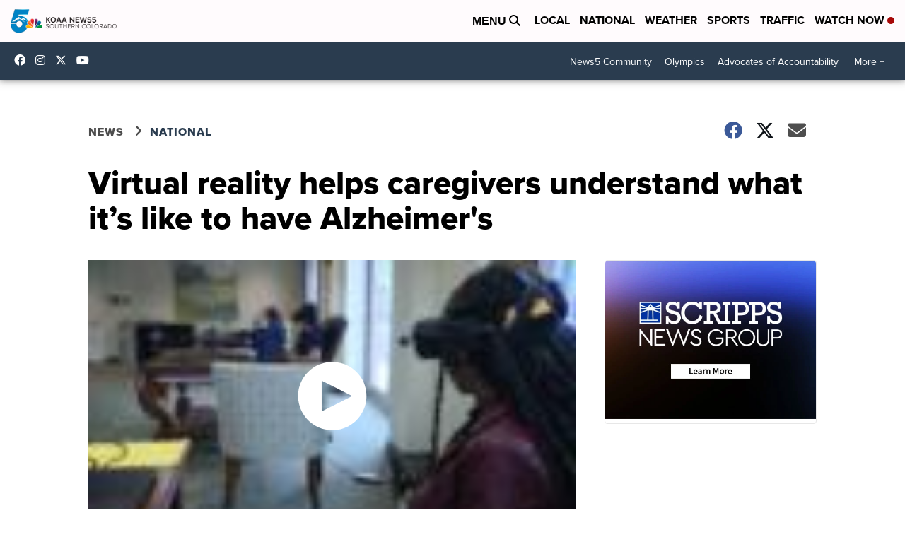

--- FILE ---
content_type: application/javascript; charset=utf-8
request_url: https://fundingchoicesmessages.google.com/f/AGSKWxVlmUSrt_DkRhBmmuHkM2JEmmw3g9TQwjXOlSCKJTMzJC1XAwd30DrpZaTwyjnJYrb3qM786qlDmpXLD6gDdwxMG6T3kMNmKZdWVFlLI1VFPVpjJ68tBtWwsAxMyWnj1FCqJHnbi5SEr_YnrnN2EgzovmoSEN78LHCMatCjXkt9NrbjtDcSCJMcxO3D/_span:-abp-contains(Sponsor))/adtable_/ad/integral-/punder.php-ads-master/
body_size: -1293
content:
window['2dccf665-a7d0-4146-af9b-e4ee44af1157'] = true;